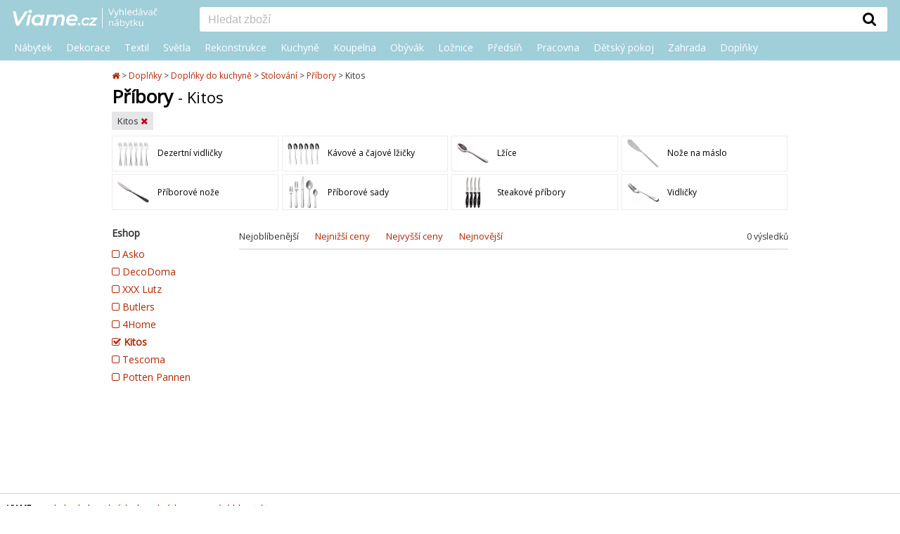

--- FILE ---
content_type: text/html; charset=utf-8
request_url: https://www.viame.cz/pribory/kitos
body_size: 7425
content:
<!DOCTYPE html><html lang="cs">
<head>

<!-- Google Tag Manager -->
<script>(function(w,d,s,l,i){w[l]=w[l]||[];w[l].push({'gtm.start':
new Date().getTime(),event:'gtm.js'});var f=d.getElementsByTagName(s)[0],
j=d.createElement(s),dl=l!='dataLayer'?'&l='+l:'';j.async=true;j.src=
'https://www.googletagmanager.com/gtm.js?id='+i+dl;f.parentNode.insertBefore(j,f);
})(window,document,'script','dataLayer','GTM-ML7QR3S2');</script>
<!-- End Google Tag Manager -->

<!-- Facebook Pixel Code -->
<script type="text/plain" data-cookiecategory="necessary">
!function(f,b,e,v,n,t,s)
{if(f.fbq)return;n=f.fbq=function(){
    n.callMethod?n.callMethod.apply(n,arguments):n.queue.push(arguments)};
    if(!f._fbq)f._fbq=n;n.push=n;n.loaded=!0;n.version='2.0';
    n.queue=[];t=b.createElement(e);t.async=!0;
    t.src=v;s=b.getElementsByTagName(e)[0];
    s.parentNode.insertBefore(t,s)}(window, document,'script','https://connect.facebook.net/en_US/fbevents.js');
fbq('init', '580838463118586');
fbq('track', 'PageView');
</script>
<!-- End Facebook Pixel Code -->


<meta charset="utf-8"><link rel="canonical" href="https://www.viame.cz/pribory/kitos">
<title>Příbory - Kitos | Viame.cz</title>
<meta name="description" content="">
<meta name="viewport" content="width=device-width, initial-scale=1.0">
<meta name="author" content="PPJ s.r.o.">
<meta http-equiv="X-UA-Compatible" content="IE=edge">
<meta name="application-name" content="VIAME.cz">
<meta itemprop="image" content="https://www.viame.cz/images/viame-square.png">
<meta property="og:image" content="https://www.viame.cz/images/viame-square.png">

<script type="application/ld+json">
        {
        "@context": "http://schema.org",
        "@type": "Organization",
        "name": "VIAME.cz",
        "url": "https://www.viame.cz",
        "logo": "https://www.viame.cz/viame-logo.png",
        "potentialAction": {
            "@type": "SearchAction",
            "target": "https://www.viame.cz/hledani?&q={query}",
            "query": "required"}
        }
    </script>
    <link rel="preconnect" href="//live.luigisbox.com">
    <link rel="dns-prefetch" href="//live.luigisbox.com">


    <noscript>
        <img height="1" width="1" style="display:none" src="https://www.facebook.com/tr?id=580838463118586&ev=PageView&noscript=1">
    </noscript>
    <!-- End Facebook Pixel Code -->
    <script async src="https://scripts.luigisbox.com/LBX-155256.js"></script>

<script defer src="https://www.viame.cz/js/jquery/jquery-3.6.0.min.js"></script>
<script defer src="https://www.viame.cz/js/main.js?ver=3"></script>
<script>
    function LBInitAutocomplete() {
        AutoComplete({
            Layout: 'grid',
            TrackerId: "134671-155256",
            GridPosition: 'right',
            Types: [
                { type: "item", name: "", placement: 'main', size: 6},
                { type: "category", name: "Kategorie", size: 3},
                { type: "eshop", name: "E-shopy", size: 3},
                { type: "article", name: "Články", size: 3}
            ],
            Hint: function(query) {
                return ""
            },
            DidYouMean: function(input, matches, resultSetType) {
                switch (resultSetType) {
                    case 'partial_only':
                        return "Nenalezeny žádné výsledky s <span>\"" + input + "\"</span>. Ukázané výsledky pro <span>" + matches.map(function(match) {
                            return "\"" + match + "\"";
                        }).join(', ') + "</span>";
                    case 'mixed':
                        return "Nalezeny výsledky pro <span>\"" + input + "\"</span>" + (matches.length === 0 ? '' : " a nějaké výsledky s <span>" + matches.map(function (match) {
                            return "\"" + match + "\"";
                        }).join(', ') + "</span>");
                    default:
                        return '';
                }
            },
        }, '#inputSearch')
    }
</script>
<script src="https://cdn.luigisbox.com/autocomplete.js" defer onload="LBInitAutocomplete()"></script>

    <link rel="preload" href="https://cdn.luigisbox.com/autocomplete.css" as="style" onload="this.rel = 'stylesheet'">
    <link rel="preload" href="https://www.viame.cz/appPublic/font-awesome-4.7.0/css/font-awesome.min.css" as="style" onload="this.rel = 'stylesheet'">



    <link rel="shortcut icon" type="image/ico" href="https://www.viame.cz/favicon.ico" sizes="16x16">
    <link rel="stylesheet" href="https://www.viame.cz/css/reset.css">
    <link rel="stylesheet" href="https://www.viame.cz/css/style.css?v=4">
    <link href="https://fonts.googleapis.com/css?family=Montserrat" rel="stylesheet">
    <link href="https://fonts.googleapis.com/css?family=Open+Sans" rel="stylesheet">

    <link rel="icon" type="image/png" href="https://www.viame.cz/images/favicon_128x128.png" sizes="128x128">
    <link rel="image_src" href="https://www.viame.cz/images/viame-square.png">
    <link rel="previewimage" href="https://www.viame.cz/images/viame-square.png">

</head>
<body>
<!-- Google Tag Manager (noscript) -->
<noscript><iframe src="https://www.googletagmanager.com/ns.html?id=GTM-ML7QR3S2" height="0" width="0" style="display:none;visibility:hidden"></iframe></noscript>
<!-- End Google Tag Manager (noscript) --><header id="centerLine">
<topline>
<div class="header-wrap">
    <div class="header-table-first">
        <hamburger>
            <i class="fa fa-bars"></i>
        </hamburger>
        <logo>
            <a href="https://www.viame.cz" title="Úvodní strana"><img src="https://www.viame.cz/images/layout/viame-logo.png" alt="Viame.cz"></a>
        </logo>
    </div>
    <div class="header-table-second">
        <logo>
            <a href="https://www.viame.cz" title="Úvodní strana"><img src="https://www.viame.cz/images/layout/viame-logo.png" alt="Viame.cz"></a>
        </logo>
        <search>
            <form id="inputSearchForm" action="https://www.viame.cz/hledani/">
                <div class="wrapper">
                    <input minlength="2"  pattern=".{2,}" required title="Zadejte prosím aspoň 2 znaky" id="inputSearch" type="text" name="q" placeholder="Hledat zboží" role="search" autocomplete="off" aria-label="Vyhledat"
               ><button class="search" type="submit" title="Vyhledat"><div class="buttonTopSearch"><i class="fa fa-search"></i></div></button>
                </div>
            </form>
        </search>
    </div>
</div>
<clear></clear>
<div id="topMenuWraper">
    <div id="topMenu">
        <ul class="firstUl">
            <li class="firstLi">
                <a  class="firstOpen firstOpenPC down" 
                    href="https://www.viame.cz/nabytek">Nábytek</a>
                <div class="menuDivHidder">
                    <div id="menuDivHidderWrap">
                        <ul class="secondUl">
                                <li class="secondLi onlyMobLi wholeCat"><a href="https://www.viame.cz/nabytek">Celá kategorie</a></li>
                            <li class="secondLi"><a href="https://www.viame.cz/sedaci-soupravy">Sedací soupravy a gauče</a></li>
                            <li class="secondLi"><a href="https://www.viame.cz/kresla">Křesla</a></li>
                            <li class="secondLi"><a href="https://www.viame.cz/zidle-lavice">Židle a lavice</a></li>
                            <li class="secondLi"><a href="https://www.viame.cz/taburety-podnozky">Taburety a podnožky</a></li>
                            <li class="secondLi"><a href="https://www.viame.cz/stoly-stolky">Stoly a stolky</a></li>
                            <li class="secondLi"><a href="https://www.viame.cz/postele">Postele</a></li>
                            <li class="secondLi"><a href="https://www.viame.cz/skrine-komody">Skříně a skříňky</a></li>
                            <li class="secondLi"><a href="https://www.viame.cz/ulozne-prostory-organizery-policky">Úložné prostory</a></li>
                            <li class="secondLi"><a href="https://www.viame.cz/vesaky-stojany">Věšáky a stojany</a></li>
                            <li class="secondLi"><a href="https://www.viame.cz/lenosky">Lenošky</a></li>
                            <li class="secondLi"><a href="https://www.viame.cz/sedaci-vaky-pytle">Sedací pytle a vaky</a></li>
                            <li class="secondLi"><a href="https://www.viame.cz/detsky-nabytek">Dětský nábytek</a></li>
                            <li class="secondLi"><a href="https://www.viame.cz/nabytek-na-balkon">Nábytek na balkón</a></li>
                            <li class="secondLi"><a href="https://www.viame.cz/zahradni-nabytek">Zahradní nábytek</a></li>
                            <li class="secondLi"><a href="https://www.viame.cz/nabytkove-sety">Nábytkové sety</a></li>
                        </ul>
                    </div>
                </div>
            </li><li class="firstLi">
                <a  class="firstOpen firstOpenPC down" 
                    href="https://www.viame.cz/bytove-dekorace">Dekorace</a>
                <div class="menuDivHidder">
                    <div id="menuDivHidderWrap">
                        <ul class="secondUl">
                                <li class="secondLi onlyMobLi wholeCat"><a href="https://www.viame.cz/bytove-dekorace">Celá kategorie</a></li>
                            <li class="secondLi"><a href="https://www.viame.cz/dekorace-na-zed">Dekorace na zeď</a></li>
                            <li class="secondLi"><a href="https://www.viame.cz/velikonoce">Velikonoce</a></li>
                            <li class="secondLi"><a href="https://www.viame.cz/vanoce">Vánoce</a></li>
                            <li class="secondLi"><a href="https://www.viame.cz/umele-kvetiny">Umělé květiny</a></li>
                            <li class="secondLi"><a href="https://www.viame.cz/svicny-a-stojany-na-svicky">Svícny a stojany na svíčky</a></li>
                            <li class="secondLi"><a href="https://www.viame.cz/hodiny-budiky">Hodiny a budíky</a></li>
                            <li class="secondLi"><a href="https://www.viame.cz/tapety">Tapety</a></li>
                            <li class="secondLi"><a href="https://www.viame.cz/kvetinace-a-stojany-na-kvetiny">Květináče a stojany na květiny</a></li>
                            <li class="secondLi"><a href="https://www.viame.cz/vazy">Vázy</a></li>
                            <li class="secondLi"><a href="https://www.viame.cz/konve-na-zalevani">Konvičky na zalévání</a></li>
                            <li class="secondLi"><a href="https://www.viame.cz/ramecky-na-fotky">Rámečky na fotky</a></li>
                            <li class="secondLi"><a href="https://www.viame.cz/svicky-bytove-vune">Svíčky a bytové vůně</a></li>
                            <li class="secondLi"><a href="https://www.viame.cz/zrcadla">Zrcadla a zrcátka</a></li>
                            <li class="secondLi"><a href="https://www.viame.cz/dekorativni-misy-kosiky">Dekorativní mísy a košíky</a></li>
                            <li class="secondLi"><a href="https://www.viame.cz/drobne-dekorace">Drobné dekorace</a></li>
                            <li class="secondLi"><a href="https://www.viame.cz/detske-dekorace">Dětské dekorace</a></li>
                            <li class="secondLi"><a href="https://www.viame.cz/pro-domaci-mazlicky">Pro domácí mazlíčky</a></li>
                            <li class="secondLi"><a href="https://www.viame.cz/zahradni-dekorace">Zahradní dekorace</a></li>
                            <li class="secondLi"><a href="https://www.viame.cz/dekorace-oslavy-narozeniny">Dekorace na oslavy a narozeniny</a></li>
                        </ul>
                    </div>
                </div>
            </li><li class="firstLi">
                <a  class="firstOpen firstOpenPC down" 
                    href="https://www.viame.cz/bytovy-textil">Textil</a>
                <div class="menuDivHidder">
                    <div id="menuDivHidderWrap">
                        <ul class="secondUl">
                                <li class="secondLi onlyMobLi wholeCat"><a href="https://www.viame.cz/bytovy-textil">Celá kategorie</a></li>
                            <li class="secondLi"><a href="https://www.viame.cz/zavesy-zaclony">Závěsy a záclony</a></li>
                            <li class="secondLi"><a href="https://www.viame.cz/prehozy-potahy">Přehozy a potahy</a></li>
                            <li class="secondLi"><a href="https://www.viame.cz/lozni-pradlo-textil-do-loznice">Ložní prádlo a textil do ložnice</a></li>
                            <li class="secondLi"><a href="https://www.viame.cz/kuchynsky-textil">Kuchyňský textil</a></li>
                            <li class="secondLi"><a href="https://www.viame.cz/koupelnovy-textil">Textil do koupelny</a></li>
                            <li class="secondLi"><a href="https://www.viame.cz/koberce">Koberce</a></li>
                            <li class="secondLi"><a href="https://www.viame.cz/podsedaky-polstrovani">Podsedáky a polstrování</a></li>
                            <li class="secondLi"><a href="https://www.viame.cz/rolety-na-okna">Rolety na okna</a></li>
                            <li class="secondLi"><a href="https://www.viame.cz/garnyze">Garnýže a tyče na záclony</a></li>
                            <li class="secondLi"><a href="https://www.viame.cz/detsky-textil">Dětský textil</a></li>
                        </ul>
                    </div>
                </div>
            </li><li class="firstLi">
                <a  class="firstOpen firstOpenPC down" 
                    href="https://www.viame.cz/svitidla-lampy">Světla</a>
                <div class="menuDivHidder">
                    <div id="menuDivHidderWrap">
                        <ul class="secondUl">
                                <li class="secondLi onlyMobLi wholeCat"><a href="https://www.viame.cz/svitidla-lampy">Celá kategorie</a></li>
                            <li class="secondLi"><a href="https://www.viame.cz/lampy-lampicky">Stolní lampy a lampičky</a></li>
                            <li class="secondLi"><a href="https://www.viame.cz/dekorativni-osvetleni">Světelné dekorace</a></li>
                            <li class="secondLi"><a href="https://www.viame.cz/detske-osvetleni">Dětské osvětlení</a></li>
                            <li class="secondLi"><a href="https://www.viame.cz/venkovni-osvetleni">Venkovní a zahradní osvětlení</a></li>
                            <li class="secondLi"><a href="https://www.viame.cz/lavove-lampy">Lávové a vodní lampy</a></li>
                            <li class="secondLi"><a href="https://www.viame.cz/zavesy-a-nohy-pro-svitidla">Závěsy a nohy pro svítidla</a></li>
                            <li class="secondLi"><a href="https://www.viame.cz/zarovky">Žárovky a zářivky</a></li>
                            <li class="secondLi"><a href="https://www.viame.cz/stropni-svitidla">Stropní svítidla</a></li>
                            <li class="secondLi"><a href="https://www.viame.cz/bodova-svetla">Bodovky a vestavná světla</a></li>
                            <li class="secondLi"><a href="https://www.viame.cz/nastenna-svitidla">Nástěnná svítidla</a></li>
                            <li class="secondLi"><a href="https://www.viame.cz/led-osvetleni">LED osvětlení</a></li>
                            <li class="secondLi"><a href="https://www.viame.cz/inteligentni-osvetleni">Inteligentní osvětlení</a></li>
                            <li class="secondLi"><a href="https://www.viame.cz/zavesna-svitidla">Lustry a závěsná svítidla</a></li>
                            <li class="secondLi"><a href="https://www.viame.cz/stojaci-lampy">Stojací lampy</a></li>
                        </ul>
                    </div>
                </div>
            </li><li class="firstLi">
                <a  class="firstOpen firstOpenPC down" 
                    href="https://www.viame.cz/rekonstrukce-bytu-stavba-domu">Rekonstrukce</a>
                <div class="menuDivHidder">
                    <div id="menuDivHidderWrap">
                        <ul class="secondUl">
                                <li class="secondLi onlyMobLi wholeCat"><a href="https://www.viame.cz/rekonstrukce-bytu-stavba-domu">Celá kategorie</a></li>
                            <li class="secondLi"><a href="https://www.viame.cz/klimatizace-a-ventilatory">Klimatizace a ventilátory</a></li>
                            <li class="secondLi"><a href="https://www.viame.cz/rekonstrukce-kuchyne">Rekonstrukce kuchyně</a></li>
                            <li class="secondLi"><a href="https://www.viame.cz/rekonstrukce-koupelny">Rekonstrukce koupelny a WC</a></li>
                            <li class="secondLi"><a href="https://www.viame.cz/luxfery">Luxfery</a></li>
                            <li class="secondLi"><a href="https://www.viame.cz/podlahy">Podlahové krytiny a dlažby</a></li>
                            <li class="secondLi"><a href="https://www.viame.cz/dvere-zarubne">Dveře a zárubně</a></li>
                            <li class="secondLi"><a href="https://www.viame.cz/postovni-schranky">Poštovní schránky</a></li>
                            <li class="secondLi"><a href="https://www.viame.cz/krby-kamna">Krby a kamna</a></li>
                            <li class="secondLi"><a href="https://www.viame.cz/sauny">Sauny</a></li>
                            <li class="secondLi"><a href="https://www.viame.cz/deskove-radiatory">Deskové radiátory, topení</a></li>
                            <li class="secondLi"><a href="https://www.viame.cz/obklady">Obklady, listely</a></li>
                            <li class="secondLi"><a href="https://www.viame.cz/zebriky-schudky">Žebříky, schůdky</a></li>
                        </ul>
                    </div>
                </div>
            </li><li class="firstLi">
                <a  class="firstOpen firstOpenPC down" 
                    href="https://www.viame.cz/kuchyne">Kuchyně</a>
                <div class="menuDivHidder">
                    <div id="menuDivHidderWrap">
                        <ul class="secondUl">
                                <li class="secondLi onlyMobLi wholeCat"><a href="https://www.viame.cz/kuchyne">Celá kategorie</a></li>
                            <li class="secondLi"><a href="https://www.viame.cz/kuchynsky-textil">Kuchyňský textil</a></li>
                            <li class="secondLi"><a href="https://www.viame.cz/rekonstrukce-kuchyne">Rekonstrukce kuchyně</a></li>
                            <li class="secondLi"><a href="https://www.viame.cz/organizace-a-uklid-kuchyne">Organizace a úklid do kuchyně</a></li>
                            <li class="secondLi"><a href="https://www.viame.cz/stolovani">Stolování</a></li>
                            <li class="secondLi"><a href="https://www.viame.cz/skladovani-potravin">Skladování potravin</a></li>
                            <li class="secondLi"><a href="https://www.viame.cz/vareni">Vaření</a></li>
                            <li class="secondLi"><a href="https://www.viame.cz/kuchynske-pomucky">Kuchyňské pomůcky</a></li>
                            <li class="secondLi"><a href="https://www.viame.cz/peceni">Pečení</a></li>
                            <li class="secondLi"><a href="https://www.viame.cz/kuchynske-spotrebice">Kuchyňské spotřebiče</a></li>
                            <li class="secondLi"><a href="https://www.viame.cz/odpadkove-kose">Odpadkové koše</a></li>
                            <li class="secondLi"><a href="https://www.viame.cz/kuchynske-sety">Kuchyňské linky</a></li>
                            <li class="secondLi"><a href="https://www.viame.cz/detske-nadobi-stolovani">Dětské stolování a nádobí</a></li>
                            <li class="secondLi"><a href="https://www.viame.cz/nakupni-tasky">Nákupní tašky</a></li>
                        </ul>
                    </div>
                </div>
            </li><li class="firstLi">
                <a  class="firstOpen firstOpenPC down" 
                    href="https://www.viame.cz/koupelny">Koupelna</a>
                <div class="menuDivHidder">
                    <div id="menuDivHidderWrap">
                        <ul class="secondUl">
                                <li class="secondLi onlyMobLi wholeCat"><a href="https://www.viame.cz/koupelny">Celá kategorie</a></li>
                            <li class="secondLi"><a href="https://www.viame.cz/nabytek-do-koupelny">Koupelnový nábytek</a></li>
                            <li class="secondLi"><a href="https://www.viame.cz/koupelnovy-textil">Textil do koupelny</a></li>
                            <li class="secondLi"><a href="https://www.viame.cz/rekonstrukce-koupelny">Rekonstrukce koupelny a WC</a></li>
                            <li class="secondLi"><a href="https://www.viame.cz/vany-do-koupelny">Vany</a></li>
                            <li class="secondLi"><a href="https://www.viame.cz/bidety-zachody">Záchody a bidety</a></li>
                            <li class="secondLi"><a href="https://www.viame.cz/sprchove-kouty">Sprchové kouty</a></li>
                            <li class="secondLi"><a href="https://www.viame.cz/umyvadla">Umyvadla</a></li>
                            <li class="secondLi"><a href="https://www.viame.cz/regaly-do-koupelny">Koupelnové regály</a></li>
                            <li class="secondLi"><a href="https://www.viame.cz/koupelnove-skrinky">Koupelnové skříňky</a></li>
                            <li class="secondLi"><a href="https://www.viame.cz/policky-do-koupelny">Poličky a košíky do koupelny</a></li>
                        </ul>
                    </div>
                </div>
            </li><li class="firstLi">
                <a  class="firstOpen firstOpenPC down" 
                    href="https://www.viame.cz/obyvaci-pokoj-obyvak">Obývák</a>
                <div class="menuDivHidder">
                    <div id="menuDivHidderWrap">
                        <ul class="secondUl">
                                <li class="secondLi onlyMobLi wholeCat"><a href="https://www.viame.cz/obyvaci-pokoj-obyvak">Celá kategorie</a></li>
                            <li class="secondLi"><a href="https://www.viame.cz/sedaci-soupravy">Sedací soupravy a gauče</a></li>
                            <li class="secondLi"><a href="https://www.viame.cz/kresla">Křesla</a></li>
                            <li class="secondLi"><a href="https://www.viame.cz/taburety-podnozky">Taburety a podnožky</a></li>
                            <li class="secondLi"><a href="https://www.viame.cz/obyvaci-skrine">Obývací skříně</a></li>
                            <li class="secondLi"><a href="https://www.viame.cz/komody">Komody</a></li>
                            <li class="secondLi"><a href="https://www.viame.cz/lenosky">Lenošky</a></li>
                            <li class="secondLi"><a href="https://www.viame.cz/konferencni-stolky">Konferenční stolky</a></li>
                            <li class="secondLi"><a href="https://www.viame.cz/stojany-na-noviny">Stojany na noviny a časopisy</a></li>
                            <li class="secondLi"><a href="https://www.viame.cz/tv-stolky">TV stolky</a></li>
                            <li class="secondLi"><a href="https://www.viame.cz/knihovny-regaly-delici-steny">Knihovny, regály a dělící stěny</a></li>
                            <li class="secondLi"><a href="https://www.viame.cz/obyvaci-steny">Obývací stěny a programy</a></li>
                        </ul>
                    </div>
                </div>
            </li><li class="firstLi">
                <a  class="firstOpen firstOpenPC down" 
                    href="https://www.viame.cz/loznice">Ložnice</a>
                <div class="menuDivHidder">
                    <div id="menuDivHidderWrap">
                        <ul class="secondUl">
                                <li class="secondLi onlyMobLi wholeCat"><a href="https://www.viame.cz/loznice">Celá kategorie</a></li>
                            <li class="secondLi"><a href="https://www.viame.cz/satni-skrine">Šatní skříně</a></li>
                            <li class="secondLi"><a href="https://www.viame.cz/nocni-stolky">Noční stolky</a></li>
                            <li class="secondLi"><a href="https://www.viame.cz/toaletni-stolky">Toaletní, kosmetické stolky</a></li>
                            <li class="secondLi"><a href="https://www.viame.cz/lozni-pradlo-textil-do-loznice">Ložní prádlo a textil do ložnice</a></li>
                            <li class="secondLi"><a href="https://www.viame.cz/postele">Postele</a></li>
                            <li class="secondLi"><a href="https://www.viame.cz/perinaky-pradelniky">Peřiňáky, prádelníky</a></li>
                            <li class="secondLi"><a href="https://www.viame.cz/loznicove-komplety">Ložnicové sestavy</a></li>
                            <li class="secondLi"><a href="https://www.viame.cz/matrace">Matrace</a></li>
                            <li class="secondLi"><a href="https://www.viame.cz/postelove-rosty">Postelové rošty</a></li>
                        </ul>
                    </div>
                </div>
            </li><li class="firstLi">
                <a  class="firstOpen firstOpenPC down" 
                    href="https://www.viame.cz/predsin">Předsíň</a>
                <div class="menuDivHidder">
                    <div id="menuDivHidderWrap">
                        <ul class="secondUl">
                                <li class="secondLi onlyMobLi wholeCat"><a href="https://www.viame.cz/predsin">Celá kategorie</a></li>
                            <li class="secondLi"><a href="https://www.viame.cz/satni-skrine">Šatní skříně</a></li>
                            <li class="secondLi"><a href="https://www.viame.cz/lavice-stolicky-do-predsine">Lavice a stoličky do předsíně</a></li>
                            <li class="secondLi"><a href="https://www.viame.cz/konzolove-stolky">Konzolové stolky</a></li>
                            <li class="secondLi"><a href="https://www.viame.cz/botniky-do-predsine">Botníky</a></li>
                            <li class="secondLi"><a href="https://www.viame.cz/vesaky-stojany">Věšáky a stojany</a></li>
                            <li class="secondLi"><a href="https://www.viame.cz/predsinova-stena">Předsíňové stěny a sestavy</a></li>
                            <li class="secondLi"><a href="https://www.viame.cz/nastenna-zrcadla">Nástěnná zrcadla</a></li>
                            <li class="secondLi"><a href="https://www.viame.cz/rohozky">Rohožky</a></li>
                            <li class="secondLi"><a href="https://www.viame.cz/vesaky-skrinky-na-klice">Věšáky a skříňky na klíče</a></li>
                            <li class="secondLi"><a href="https://www.viame.cz/stojany-na-destniky">Stojany na deštníky</a></li>
                        </ul>
                    </div>
                </div>
            </li><li class="firstLi">
                <a  class="firstOpen firstOpenPC down" 
                    href="https://www.viame.cz/pracovna">Pracovna</a>
                <div class="menuDivHidder">
                    <div id="menuDivHidderWrap">
                        <ul class="secondUl">
                                <li class="secondLi onlyMobLi wholeCat"><a href="https://www.viame.cz/pracovna">Celá kategorie</a></li>
                            <li class="secondLi"><a href="https://www.viame.cz/kancelarske-zidle">Kancelářské židle a křesla</a></li>
                            <li class="secondLi"><a href="https://www.viame.cz/konferencni-zidle">Konferenční židle a křesla</a></li>
                            <li class="secondLi"><a href="https://www.viame.cz/pracovni-psaci-stoly">Pracovní, psací a PC stoly</a></li>
                            <li class="secondLi"><a href="https://www.viame.cz/kontejnery-do-pracovny">Úložné kontejnery se šuplíky</a></li>
                            <li class="secondLi"><a href="https://www.viame.cz/lampicky-na-psaci-stul">Lampy na psací stůl</a></li>
                            <li class="secondLi"><a href="https://www.viame.cz/poradace-organizery-do-pracovny">Pořadače a organizéry do pracovny</a></li>
                            <li class="secondLi"><a href="https://www.viame.cz/nastenky">Nástěnky</a></li>
                            <li class="secondLi"><a href="https://www.viame.cz/kos-na-papir">Kancelářské odpadkové koše na papír</a></li>
                            <li class="secondLi"><a href="https://www.viame.cz/kancelarske-skrine">Kancelářské skříně</a></li>
                            <li class="secondLi"><a href="https://www.viame.cz/kancelarske-sestavy">Kancelářské sestavy</a></li>
                        </ul>
                    </div>
                </div>
            </li><li class="firstLi">
                <a  class="firstOpen firstOpenPC down" 
                    href="https://www.viame.cz/detsky-pokoj">Dětský pokoj</a>
                <div class="menuDivHidder">
                    <div id="menuDivHidderWrap">
                        <ul class="secondUl">
                                <li class="secondLi onlyMobLi wholeCat"><a href="https://www.viame.cz/detsky-pokoj">Celá kategorie</a></li>
                            <li class="secondLi"><a href="https://www.viame.cz/detske-dekorace">Dětské dekorace</a></li>
                            <li class="secondLi"><a href="https://www.viame.cz/detsky-textil">Dětský textil</a></li>
                            <li class="secondLi"><a href="https://www.viame.cz/detske-osvetleni">Dětské osvětlení</a></li>
                            <li class="secondLi"><a href="https://www.viame.cz/doplnky-do-detskeho-pokoje">Doplňky do dětského pokoje</a></li>
                            <li class="secondLi"><a href="https://www.viame.cz/detsky-nabytek">Dětský nábytek</a></li>
                            <li class="secondLi"><a href="https://www.viame.cz/hracky-pro-deti">Hračky pro děti</a></li>
                        </ul>
                    </div>
                </div>
            </li><li class="firstLi">
                <a  class="firstOpen firstOpenPC down" 
                    href="https://www.viame.cz/zahrada-terasa">Zahrada</a>
                <div class="menuDivHidder">
                    <div id="menuDivHidderWrap">
                        <ul class="secondUl">
                                <li class="secondLi onlyMobLi wholeCat"><a href="https://www.viame.cz/zahrada-terasa">Celá kategorie</a></li>
                            <li class="secondLi"><a href="https://www.viame.cz/zahradni-domky-pergoly">Zahradní domky a pergoly</a></li>
                            <li class="secondLi"><a href="https://www.viame.cz/slunecniky-zahradni-altany">Slunečníky, altány, stínění</a></li>
                            <li class="secondLi"><a href="https://www.viame.cz/bazeny-virivky">Bazény a vířivky</a></li>
                            <li class="secondLi"><a href="https://www.viame.cz/grilovani-opekani">Grilování a opékání</a></li>
                            <li class="secondLi"><a href="https://www.viame.cz/piknik">Piknik</a></li>
                            <li class="secondLi"><a href="https://www.viame.cz/zabava-pro-deti">Zábava a sport pro děti</a></li>
                            <li class="secondLi"><a href="https://www.viame.cz/venkovni-kvetinace">Venkovní květináče</a></li>
                            <li class="secondLi"><a href="https://www.viame.cz/zahradni-dekorace">Zahradní dekorace</a></li>
                            <li class="secondLi"><a href="https://www.viame.cz/venkovni-osvetleni">Venkovní a zahradní osvětlení</a></li>
                            <li class="secondLi"><a href="https://www.viame.cz/venkovni-koberce">Venkovní koberce</a></li>
                            <li class="secondLi"><a href="https://www.viame.cz/venkovni-dlazby">Venkovní dlažby</a></li>
                            <li class="secondLi"><a href="https://www.viame.cz/zahradni-nabytek">Zahradní nábytek</a></li>
                        </ul>
                    </div>
                </div>
            </li><li class="firstLi">
                <a  class="firstOpen firstOpenPC down" 
                    href="https://www.viame.cz/doplnky">Doplňky</a>
                <div class="menuDivHidder">
                    <div id="menuDivHidderWrap">
                        <ul class="secondUl">
                                <li class="secondLi onlyMobLi wholeCat"><a href="https://www.viame.cz/doplnky">Celá kategorie</a></li>
                            <li class="secondLi"><a href="https://www.viame.cz/doplnky-do-detskeho-pokoje">Doplňky do dětského pokoje</a></li>
                            <li class="secondLi"><a href="https://www.viame.cz/uklid">Úklid</a></li>
                            <li class="secondLi"><a href="https://www.viame.cz/doplnky-do-koupelny">Doplňky do koupelny a WC</a></li>
                            <li class="secondLi"><a href="https://www.viame.cz/doplnky-do-loznice">Doplňky do ložnice</a></li>
                            <li class="secondLi"><a href="https://www.viame.cz/doplnky-na-zahradu">Doplňky na zahradu</a></li>
                            <li class="secondLi"><a href="https://www.viame.cz/doplnky-obyvaci-pokoj">Doplňky do obývacího pokoje</a></li>
                            <li class="secondLi"><a href="https://www.viame.cz/doplnky-do-pracovny">Doplňky do pracovny</a></li>
                            <li class="secondLi"><a href="https://www.viame.cz/doplnky-do-kuchyne">Doplňky do kuchyně</a></li>
                            <li class="secondLi"><a href="https://www.viame.cz/doplnky-do-predsine">Doplňky do předsíně</a></li>
                        </ul>
                    </div>
                </div>
            </li>
        </ul>
    </div>
</div>
</topline></header>
<div style="height:86px;"></div>
<clear></clear>
<page>
    <page1>
        <div id="pListTop">
<nav>
    <div class="hidden" itemscope itemtype="http://schema.org/BreadcrumbList">
        <div itemprop="itemListElement" itemscope itemtype="http://schema.org/ListItem">
            <a itemprop="item" href="https://www.viame.cz">
                <span itemprop="name">Úvodní stránka</span>
            </a>
            <meta itemprop="position" content="1">
        </div>
            <div itemprop="itemListElement" itemscope itemtype="http://schema.org/ListItem">
                <a itemprop="item" href="https://www.viame.cz/doplnky">
                    <span itemprop="name">Doplňky</span>
                </a>
                <meta itemprop="position" content="2">
            </div>
            <div itemprop="itemListElement" itemscope itemtype="http://schema.org/ListItem">
                <a itemprop="item" href="https://www.viame.cz/doplnky-do-kuchyne">
                    <span itemprop="name">Doplňky do kuchyně</span>
                </a>
                <meta itemprop="position" content="3">
            </div>
            <div itemprop="itemListElement" itemscope itemtype="http://schema.org/ListItem">
                <a itemprop="item" href="https://www.viame.cz/stolovani">
                    <span itemprop="name">Stolování</span>
                </a>
                <meta itemprop="position" content="4">
            </div>
            <div itemprop="itemListElement" itemscope itemtype="http://schema.org/ListItem">
                <a itemprop="item" href="https://www.viame.cz/pribory">
                    <span itemprop="name">Příbory</span>
                </a>
                <meta itemprop="position" content="5">
            </div>
            <div itemprop="itemListElement" itemscope itemtype="http://schema.org/ListItem">
                <a itemprop="item" href="https://www.viame.cz/pribory/kitos">
                    <span itemprop="name">Kitos</span>
                </a>
                <meta itemprop="position" content="6">
            </div>
    </div>
    
    <ul>
    <li>
        <a href="https://www.viame.cz" title="Úvodní stránka">
            <i class="fa fa-home"></i>
        </a>
    </li>
            <li >
                <span class="gt">&gt;</span><span class="back">&lt;</span> 
                <a href="https://www.viame.cz/doplnky">Doplňky</a>
            </li>
            <li >
                <span class="gt">&gt;</span><span class="back">&lt;</span> 
                <a href="https://www.viame.cz/doplnky-do-kuchyne">Doplňky do kuchyně</a>
            </li>
            <li >
                <span class="gt">&gt;</span><span class="back">&lt;</span> 
                <a href="https://www.viame.cz/stolovani">Stolování</a>
            </li>
            <li class="lastLink">
                <span class="gt">&gt;</span><span class="back">&lt;</span> 
                <a href="https://www.viame.cz/pribory">Příbory</a>
            </li>
            <li>
                <span>&gt;</span> Kitos
            </li>
    </ul>
</nav>            <h1>
                Příbory <span>- Kitos</span>
            </h1>
        <div class="actPFTag">
            <a href="/pribory">
                Kitos
                <i class="fa fa-times red"></i>
            </a>
        </div>
    <div class="clear"></div>
                <div id="pcats">
                        <a class="pcatItem" href="https://www.viame.cz/dezertni-vidlicky">
                                <img src="https://www.viame.cz/images/pcat/dezertni-vidlicky.jpg"
                                     alt="Dezertní vidličky">
                            <h3>Dezertní vidličky</h3>
                            <div class="clear"></div>
                        </a>
                        <a class="pcatItem" href="https://www.viame.cz/kavove-cajove-lzicky">
                                <img src="https://www.viame.cz/images/pcat/kavove-cajove-lzicky.jpg"
                                     alt="Kávové a čajové lžičky">
                            <h3>Kávové a čajové lžičky</h3>
                            <div class="clear"></div>
                        </a>
                        <a class="pcatItem" href="https://www.viame.cz/lzice">
                                <img src="https://www.viame.cz/images/pcat/lzice.jpg"
                                     alt="Lžíce">
                            <h3>Lžíce</h3>
                            <div class="clear"></div>
                        </a>
                        <a class="pcatItem" href="https://www.viame.cz/noze-na-maslo">
                                <img src="https://www.viame.cz/images/pcat/noze-na-maslo.jpg"
                                     alt="Nože na máslo">
                            <h3>Nože na máslo</h3>
                            <div class="clear"></div>
                        </a>
                        <a class="pcatItem" href="https://www.viame.cz/priborove-noze">
                                <img src="https://www.viame.cz/images/pcat/priborove-noze.jpg"
                                     alt="Příborové nože">
                            <h3>Příborové nože</h3>
                            <div class="clear"></div>
                        </a>
                        <a class="pcatItem" href="https://www.viame.cz/priborove-sady">
                                <img src="https://www.viame.cz/images/pcat/priborove-sady.jpg"
                                     alt="Příborové sady">
                            <h3>Příborové sady</h3>
                            <div class="clear"></div>
                        </a>
                        <a class="pcatItem" href="https://www.viame.cz/steakove-pribory">
                                <img src="https://www.viame.cz/images/pcat/steakove-pribory.jpg"
                                     alt="Steakové příbory">
                            <h3>Steakové příbory</h3>
                            <div class="clear"></div>
                        </a>
                        <a class="pcatItem" href="https://www.viame.cz/vidlicky">
                                <img src="https://www.viame.cz/images/pcat/vidlicky.jpg"
                                     alt="Vidličky">
                            <h3>Vidličky</h3>
                            <div class="clear"></div>
                        </a>
                    <div class="clear"></div>
                </div>
            <div class="sm-only">
<div class="highlights">
</div>            </div>
        </div>

    <div id="pFiltersTopMob">
        <ul>
            <li class="pf_li_mob" id="pf_li_mob_88" onclick="toggleFilter(88)">
                Eshop&nbsp;
                
                <strong>(1)</strong>
                <span class="fa fa-caret-down my-icon">&nbsp;</span>
            </li>
        </ul>
    </div>
    <div id="pFilters">
            <ul id="pf_ul_88">
                <h4>Eshop</h4>
                    <li>
                        <a
                                href="/pribory/asko-nabytek/kitos:"
                            >
                                <i class="fa fa-square-o"></i>
                                Asko
                        </a>
                    </li>
                    <li>
                        <a
                                href="/pribory/decodoma/kitos:"
                            >
                                <i class="fa fa-square-o"></i>
                                DecoDoma
                        </a>
                    </li>
                    <li>
                        <a
                                href="/pribory/xxxlutz/kitos:"
                            >
                                <i class="fa fa-square-o"></i>
                                XXX Lutz
                        </a>
                    </li>
                    <li>
                        <a
                                href="/pribory/butlers/kitos:"
                            >
                                <i class="fa fa-square-o"></i>
                                Butlers
                        </a>
                    </li>
                    <li>
                        <a
                                href="/pribory/4home/kitos:"
                            >
                                <i class="fa fa-square-o"></i>
                                4Home
                        </a>
                    </li>
                    <li>
                        <a
                                class="bold"
                                href="/pribory"
>
                                <i class="fa fa-check-square-o"></i>
                                Kitos
                        </a>
                    </li>
                    <li>
                        <a
                                href="/pribory/kitos/tescoma:"
                            >
                                <i class="fa fa-square-o"></i>
                                Tescoma
                        </a>
                    </li>
                    <li>
                        <a
                                href="/pribory/kitos/potten-pannen:"
                            >
                                <i class="fa fa-square-o"></i>
                                Potten Pannen
                        </a>
                    </li>
            </ul>
    </div>
        <div id="plist">
            <div class="sm-hidden">
<div class="highlights">
</div>            </div>
            <div id="order">
                <div id="orderMob">
                    <select>
                        <option value="https://www.viame.cz/pribory/kitos">Nejoblíbenější</option>
                        <option
                                value="https://www.viame.cz/pribory/kitos?o=nejlevnejsi"
                                
                        >Nejnižší ceny
                        </option>
                        <option
                                value="https://www.viame.cz/pribory/kitos?o=luxusni"
                                
                        >Nejvyšší ceny
                        </option>
                        <option
                                value="https://www.viame.cz/pribory/kitos?o=nove"
                                
                        >Nejnovější
                        </option>
                    </select>
                </div>
                <div id="orderPc">
                    <ul>
                        <li
>
                            Nejoblíbenější
                        </li>
                        <li
                            ><a href="https://www.viame.cz/pribory/kitos?o=nejlevnejsi">Nejnižší ceny</a>
                        </li>
                        <li
                            ><a href="https://www.viame.cz/pribory/kitos?o=luxusni">Nejvyšší ceny</a>
                        </li>
                        <li
                            ><a href="https://www.viame.cz/pribory/kitos?o=nove">Nejnovější</a>
                        </li>
                    </ul>
                </div>
                <div class="countStats right">
                            0 výsledků
                </div>
                <clear></clear>
            </div>
            <div class="productsLists">
                <clear></clear>
            </div><div id="cely-popis" style="height: 0; line-height: 0; font-size: 0; margin: 0; padding: 0"></div>
<div style="padding: 10px 10px 20px; margin: 0 auto;">
<script async src="https://pagead2.googlesyndication.com/pagead/js/adsbygoogle.js"></script>
<!-- Viame.cz - product down -->
<ins class="adsbygoogle"
	 style="display:block"
	 data-ad-client="ca-pub-8432818211007233"
	 data-ad-slot="3031378242"
	 data-ad-format="auto"
	 data-full-width-responsive="true"></ins>
<script>
	 (adsbygoogle = window.adsbygoogle || []).push({});
</script>
</div>
        </div>
    </page1>
</page><clear></clear>
<footer id="centerLine">
<footerLine>
    <p  class="size12 footerLinks">
        <strong><a class="black" style="text-decoration: none;" href="https://www.viame.cz">VIAME.cz</a></strong> 
        - <a href="https://www.viame.cz/obchody">obchody</a> 
        | <a href="https://www.viame.cz/podminky-uziti" rel="nofollow">podmínky</a>
        | <a href="https://www.viame.cz/podminky-zpracovani-recenzi" rel="nofollow">podmínky zpracování</a>
        | <a href="https://www.viame.cz/kontakt" rel="nofollow">kontakt</a>
    </p>
     <copy class="lightgrey">
        &copy; 2026 PPJ net s.r.o.
    </copy>    
</footerLine></footer>
<script defer src="/js/cc.js"></script>
<script defer src="/js/cookie-consent-init.min.js?v=2"></script>
<script>
    function run() {
        if (window.canRunAds === undefined) {
            // Adblock on page
            //$( "a.afftrack" ).removeAttr('target')
            console.log('adblock')
        }
    }

</script>
<script defer src="https://www.viame.cz/js/wp-banners.js" onload="run()"></script>
</body>
</html>

--- FILE ---
content_type: text/html; charset=utf-8
request_url: https://www.google.com/recaptcha/api2/aframe
body_size: 268
content:
<!DOCTYPE HTML><html><head><meta http-equiv="content-type" content="text/html; charset=UTF-8"></head><body><script nonce="rHNFy0bTwYKkjOdDK1tX8Q">/** Anti-fraud and anti-abuse applications only. See google.com/recaptcha */ try{var clients={'sodar':'https://pagead2.googlesyndication.com/pagead/sodar?'};window.addEventListener("message",function(a){try{if(a.source===window.parent){var b=JSON.parse(a.data);var c=clients[b['id']];if(c){var d=document.createElement('img');d.src=c+b['params']+'&rc='+(localStorage.getItem("rc::a")?sessionStorage.getItem("rc::b"):"");window.document.body.appendChild(d);sessionStorage.setItem("rc::e",parseInt(sessionStorage.getItem("rc::e")||0)+1);localStorage.setItem("rc::h",'1769148844951');}}}catch(b){}});window.parent.postMessage("_grecaptcha_ready", "*");}catch(b){}</script></body></html>